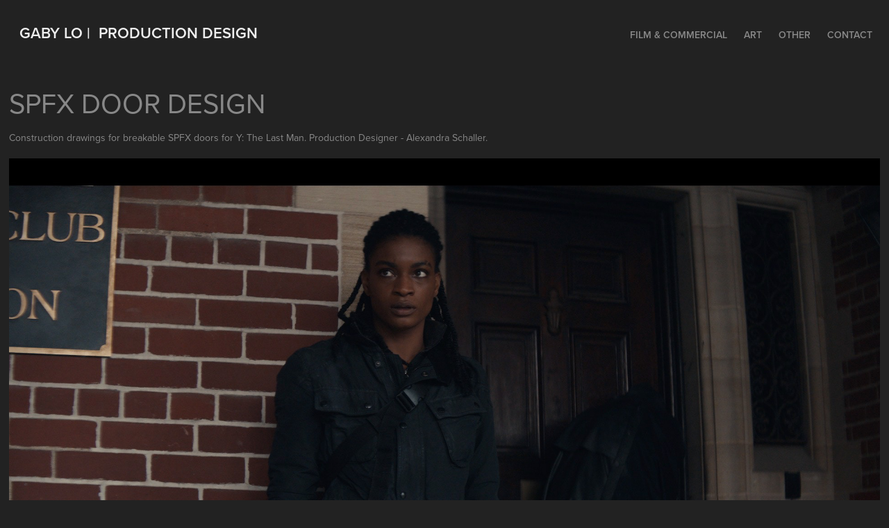

--- FILE ---
content_type: text/html; charset=utf-8
request_url: https://gabylo.com/spfxdoor
body_size: 3292
content:
<!DOCTYPE HTML>
<html lang="en-US">
<head>
  <meta charset="UTF-8" />
  <meta name="viewport" content="width=device-width, initial-scale=1" />
      <meta name="description"  content="The Painted Silk Jacket - Collaboration with Heavy Flow" />
      <meta name="twitter:card"  content="summary_large_image" />
      <meta name="twitter:site"  content="@AdobePortfolio" />
      <meta  property="og:title" content="Gabriella Lo - SPFX Door" />
      <meta  property="og:description" content="The Painted Silk Jacket - Collaboration with Heavy Flow" />
      <meta  property="og:image" content="https://cdn.myportfolio.com/c428c3cf-fd7f-482e-a2e9-b6e26f02b26a/532ec876-9b32-4ba4-b3b9-6a5ee72e806c_rwc_388x93x1140x891x1140.jpeg?h=46c8c9c4acc55df40e91b727abd2ed0a" />
      <link rel="icon" href="[data-uri]"  />
      <link rel="stylesheet" href="/dist/css/main.css" type="text/css" />
      <link rel="stylesheet" href="https://cdn.myportfolio.com/c428c3cf-fd7f-482e-a2e9-b6e26f02b26a/387052cb347d33ffae79606e8732b3961711460159.css?h=f75dfa14e18a1cf2258370a945a636db" type="text/css" />
    <link rel="canonical" href="https://gabylo.com/spfxdoor" />
      <title>Gabriella Lo - SPFX Door</title>
    <script type="text/javascript" src="//use.typekit.net/ik/[base64].js?cb=35f77bfb8b50944859ea3d3804e7194e7a3173fb" async onload="
    try {
      window.Typekit.load();
    } catch (e) {
      console.warn('Typekit not loaded.');
    }
    "></script>
</head>
  <body class="transition-enabled">  <div class='page-background-video page-background-video-with-panel'>
  </div>
  <div class="js-responsive-nav">
    <div class="responsive-nav">
      <div class="close-responsive-click-area js-close-responsive-nav">
        <div class="close-responsive-button"></div>
      </div>
          <div class="nav-container">
            <nav data-hover-hint="nav">
                <div class="gallery-title"><a href="/copy-of-production-design" >Film &amp; Commercial</a></div>
                <div class="gallery-title"><a href="/fineart" >ART</a></div>
                <div class="gallery-title"><a href="/otherskills" >Other</a></div>
      <div class="page-title">
        <a href="/contact" >contact</a>
      </div>
            </nav>
          </div>
    </div>
  </div>
  <div class="site-wrap cfix js-site-wrap">
    <div class="site-container">
      <div class="site-content e2e-site-content">
        <header class="site-header">
          <div class="logo-container">
              <div class="logo-wrap" data-hover-hint="logo">
                    <div class="logo e2e-site-logo-text logo-text  ">
      <a href="" class="preserve-whitespace">Gaby Lo |  production design</a>

</div>
              </div>
  <div class="hamburger-click-area js-hamburger">
    <div class="hamburger">
      <i></i>
      <i></i>
      <i></i>
    </div>
  </div>
          </div>
              <div class="nav-container">
                <nav data-hover-hint="nav">
                <div class="gallery-title"><a href="/copy-of-production-design" >Film &amp; Commercial</a></div>
                <div class="gallery-title"><a href="/fineart" >ART</a></div>
                <div class="gallery-title"><a href="/otherskills" >Other</a></div>
      <div class="page-title">
        <a href="/contact" >contact</a>
      </div>
                </nav>
              </div>
        </header>
        <main>
  <div class="page-container" data-context="page.page.container" data-hover-hint="pageContainer">
    <section class="page standard-modules">
      <div class="page-content js-page-content" data-context="pages" data-identity="id:p61970dad5ea3945b30ccb0c776cdc6704f44d8cb2e8afdc9153a7">
        <div id="project-canvas" class="js-project-modules modules content">
          <div id="project-modules">
              
              
              
              
              
              <div class="project-module module text project-module-text align- js-project-module e2e-site-project-module-text" style="padding-top: 44px;
padding-bottom: 0px;
  width: 100%;
  float: left;
  clear: both;
">
  <div class="rich-text js-text-editable module-text"><div style="line-height:20px;" class="texteditor-inline-lineheight"><span style="font-size:40px;">SPFX DOOR DESIGN</span></div><div style="line-height:20px;" class="texteditor-inline-lineheight"><span style="font-size:14px;">Construction drawings for breakable SPFX doors for Y: The Last Man. Production Designer - Alexandra Schaller.</span></div></div>
</div>

              
              
              
              
              
              <div class="project-module module image project-module-image js-js-project-module"  style="padding-top: px;
padding-bottom: px;
">

  

  
     <div class="js-lightbox" data-src="https://cdn.myportfolio.com/c428c3cf-fd7f-482e-a2e9-b6e26f02b26a/545b3c3f-5e7c-4b13-b894-939410d04d3f.jpeg?h=adbe0b8f75864bca854ffb0982989c7c">
           <img
             class="js-lazy e2e-site-project-module-image"
             src="[data-uri]"
             data-src="https://cdn.myportfolio.com/c428c3cf-fd7f-482e-a2e9-b6e26f02b26a/545b3c3f-5e7c-4b13-b894-939410d04d3f_rw_1920.jpeg?h=b23792d70b8dbc6c4b10b0e2f29c289b"
             data-srcset="https://cdn.myportfolio.com/c428c3cf-fd7f-482e-a2e9-b6e26f02b26a/545b3c3f-5e7c-4b13-b894-939410d04d3f_rw_600.jpeg?h=f2c2bf7c81ec3559440d2a152337403e 600w,https://cdn.myportfolio.com/c428c3cf-fd7f-482e-a2e9-b6e26f02b26a/545b3c3f-5e7c-4b13-b894-939410d04d3f_rw_1200.jpeg?h=43fe682112535de0e6b9e12bd634ea7a 1200w,https://cdn.myportfolio.com/c428c3cf-fd7f-482e-a2e9-b6e26f02b26a/545b3c3f-5e7c-4b13-b894-939410d04d3f_rw_1920.jpeg?h=b23792d70b8dbc6c4b10b0e2f29c289b 1920w,"
             data-sizes="(max-width: 1920px) 100vw, 1920px"
             width="1920"
             height="0"
             style="padding-bottom: 56.17%; background: rgba(0, 0, 0, 0.03)"
             
           >
     </div>
  

</div>

              
              
              
              
              
              
              
              
              
              <div class="project-module module image project-module-image js-js-project-module"  style="padding-top: px;
padding-bottom: px;
">

  

  
     <div class="js-lightbox" data-src="https://cdn.myportfolio.com/c428c3cf-fd7f-482e-a2e9-b6e26f02b26a/46a1580d-ad02-444d-8c79-822b1400aac5.jpg?h=88959d6f31563e346818d91095f6c15c">
           <img
             class="js-lazy e2e-site-project-module-image"
             src="[data-uri]"
             data-src="https://cdn.myportfolio.com/c428c3cf-fd7f-482e-a2e9-b6e26f02b26a/46a1580d-ad02-444d-8c79-822b1400aac5_rw_3840.jpg?h=e015b72c32adc2087f212b4fdd7f772b"
             data-srcset="https://cdn.myportfolio.com/c428c3cf-fd7f-482e-a2e9-b6e26f02b26a/46a1580d-ad02-444d-8c79-822b1400aac5_rw_600.jpg?h=3e4dc7853091126774d0b9d9a62b4e10 600w,https://cdn.myportfolio.com/c428c3cf-fd7f-482e-a2e9-b6e26f02b26a/46a1580d-ad02-444d-8c79-822b1400aac5_rw_1200.jpg?h=5743c8f295bb917af8f5b5e7ac1b6d86 1200w,https://cdn.myportfolio.com/c428c3cf-fd7f-482e-a2e9-b6e26f02b26a/46a1580d-ad02-444d-8c79-822b1400aac5_rw_1920.jpg?h=566313bafdfa1abe17a51a319cdff5aa 1920w,https://cdn.myportfolio.com/c428c3cf-fd7f-482e-a2e9-b6e26f02b26a/46a1580d-ad02-444d-8c79-822b1400aac5_rw_3840.jpg?h=e015b72c32adc2087f212b4fdd7f772b 3840w,"
             data-sizes="(max-width: 3840px) 100vw, 3840px"
             width="3840"
             height="0"
             style="padding-bottom: 66.67%; background: rgba(0, 0, 0, 0.03)"
             
           >
     </div>
  

</div>

              
              
              
              
              
              
              
              
          </div>
        </div>
      </div>
    </section>
        <section class="back-to-top" data-hover-hint="backToTop">
          <a href="#"><span class="arrow">&uarr;</span><span class="preserve-whitespace">Back to Top</span></a>
        </section>
        <a class="back-to-top-fixed js-back-to-top back-to-top-fixed-with-panel" data-hover-hint="backToTop" data-hover-hint-placement="top-start" href="#">
          <svg version="1.1" id="Layer_1" xmlns="http://www.w3.org/2000/svg" xmlns:xlink="http://www.w3.org/1999/xlink" x="0px" y="0px"
           viewBox="0 0 26 26" style="enable-background:new 0 0 26 26;" xml:space="preserve" class="icon icon-back-to-top">
          <g>
            <path d="M13.8,1.3L21.6,9c0.1,0.1,0.1,0.3,0.2,0.4c0.1,0.1,0.1,0.3,0.1,0.4s0,0.3-0.1,0.4c-0.1,0.1-0.1,0.3-0.3,0.4
              c-0.1,0.1-0.2,0.2-0.4,0.3c-0.2,0.1-0.3,0.1-0.4,0.1c-0.1,0-0.3,0-0.4-0.1c-0.2-0.1-0.3-0.2-0.4-0.3L14.2,5l0,19.1
              c0,0.2-0.1,0.3-0.1,0.5c0,0.1-0.1,0.3-0.3,0.4c-0.1,0.1-0.2,0.2-0.4,0.3c-0.1,0.1-0.3,0.1-0.5,0.1c-0.1,0-0.3,0-0.4-0.1
              c-0.1-0.1-0.3-0.1-0.4-0.3c-0.1-0.1-0.2-0.2-0.3-0.4c-0.1-0.1-0.1-0.3-0.1-0.5l0-19.1l-5.7,5.7C6,10.8,5.8,10.9,5.7,11
              c-0.1,0.1-0.3,0.1-0.4,0.1c-0.2,0-0.3,0-0.4-0.1c-0.1-0.1-0.3-0.2-0.4-0.3c-0.1-0.1-0.1-0.2-0.2-0.4C4.1,10.2,4,10.1,4.1,9.9
              c0-0.1,0-0.3,0.1-0.4c0-0.1,0.1-0.3,0.3-0.4l7.7-7.8c0.1,0,0.2-0.1,0.2-0.1c0,0,0.1-0.1,0.2-0.1c0.1,0,0.2,0,0.2-0.1
              c0.1,0,0.1,0,0.2,0c0,0,0.1,0,0.2,0c0.1,0,0.2,0,0.2,0.1c0.1,0,0.1,0.1,0.2,0.1C13.7,1.2,13.8,1.2,13.8,1.3z"/>
          </g>
          </svg>
        </a>
  </div>
              <footer class="site-footer" data-hover-hint="footer">
                <div class="footer-text">
                  Powered by <a href="http://portfolio.adobe.com" target="_blank">Adobe Portfolio</a>
                </div>
              </footer>
        </main>
      </div>
    </div>
  </div>
</body>
<script type="text/javascript">
  // fix for Safari's back/forward cache
  window.onpageshow = function(e) {
    if (e.persisted) { window.location.reload(); }
  };
</script>
  <script type="text/javascript">var __config__ = {"page_id":"p61970dad5ea3945b30ccb0c776cdc6704f44d8cb2e8afdc9153a7","theme":{"name":"geometric"},"pageTransition":true,"linkTransition":true,"disableDownload":false,"localizedValidationMessages":{"required":"This field is required","Email":"This field must be a valid email address"},"lightbox":{"enabled":true,"color":{"opacity":0.94,"hex":"#fff"}},"cookie_banner":{"enabled":false}};</script>
  <script type="text/javascript" src="/site/translations?cb=35f77bfb8b50944859ea3d3804e7194e7a3173fb"></script>
  <script type="text/javascript" src="/dist/js/main.js?cb=35f77bfb8b50944859ea3d3804e7194e7a3173fb"></script>
</html>
